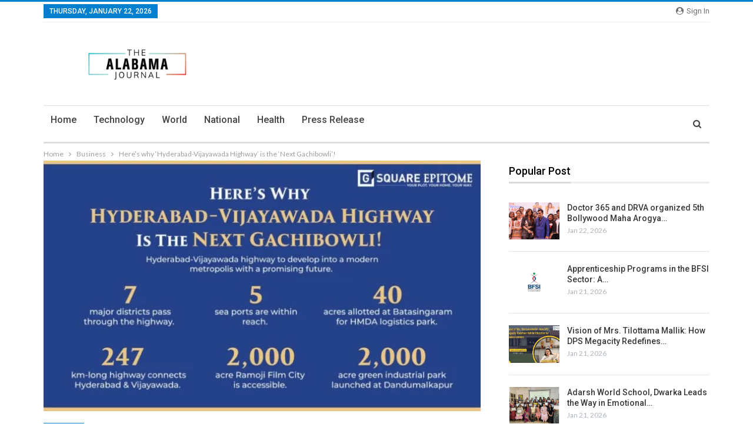

--- FILE ---
content_type: text/html; charset=UTF-8
request_url: https://thealabamajournal.com/heres-why-hyderabad-vijayawada-highway-is-the-next-gachibowli/424/
body_size: 20424
content:
	<!DOCTYPE html>
		<!--[if IE 8]>
	<html class="ie ie8" lang="en-US"> <![endif]-->
	<!--[if IE 9]>
	<html class="ie ie9" lang="en-US"> <![endif]-->
	<!--[if gt IE 9]><!-->
<html lang="en-US"> <!--<![endif]-->
	<head>
				<meta charset="UTF-8">
		<meta http-equiv="X-UA-Compatible" content="IE=edge">
		<meta name="viewport" content="width=device-width, initial-scale=1.0">
		<link rel="pingback" href="https://thealabamajournal.com/xmlrpc.php"/>

		<title>Here’s why ‘Hyderabad-Vijayawada Highway’ is the ‘Next Gachibowli’! &#8211; The Alabama Journal</title>
<meta name='robots' content='max-image-preview:large' />

<!-- Better Open Graph, Schema.org & Twitter Integration -->
<meta property="og:locale" content="en_us"/>
<meta property="og:site_name" content="The Alabama Journal"/>
<meta property="og:url" content="https://thealabamajournal.com/heres-why-hyderabad-vijayawada-highway-is-the-next-gachibowli/424/"/>
<meta property="og:title" content="Here’s why ‘Hyderabad-Vijayawada Highway’ is the ‘Next Gachibowli’!"/>
<meta property="og:image" content="https://thealabamajournal.com/wp-content/uploads/2023/01/heres-why-hyderabad-vijayawada-highway-is-the-next-gachibowli.jpg"/>
<meta property="article:section" content="Business"/>
<meta property="og:description" content="Here’s why ‘Hyderabad-Vijayawada Highway’ is the &#8216;Next Gachibowli’!New Delhi (India), January 12: The excitement surrounding the Hyderabad-Vijayawada highway is not new. Its location, as well as the development of infrastructure and businesses "/>
<meta property="og:type" content="article"/>
<meta name="twitter:card" content="summary"/>
<meta name="twitter:url" content="https://thealabamajournal.com/heres-why-hyderabad-vijayawada-highway-is-the-next-gachibowli/424/"/>
<meta name="twitter:title" content="Here’s why ‘Hyderabad-Vijayawada Highway’ is the ‘Next Gachibowli’!"/>
<meta name="twitter:description" content="Here’s why ‘Hyderabad-Vijayawada Highway’ is the &#8216;Next Gachibowli’!New Delhi (India), January 12: The excitement surrounding the Hyderabad-Vijayawada highway is not new. Its location, as well as the development of infrastructure and businesses "/>
<meta name="twitter:image" content="https://thealabamajournal.com/wp-content/uploads/2023/01/heres-why-hyderabad-vijayawada-highway-is-the-next-gachibowli.jpg"/>
<!-- / Better Open Graph, Schema.org & Twitter Integration. -->
<link rel='dns-prefetch' href='//fonts.googleapis.com' />
<link rel="alternate" type="application/rss+xml" title="The Alabama Journal &raquo; Feed" href="https://thealabamajournal.com/feed/" />
<link rel="alternate" type="application/rss+xml" title="The Alabama Journal &raquo; Comments Feed" href="https://thealabamajournal.com/comments/feed/" />
<link rel="alternate" title="oEmbed (JSON)" type="application/json+oembed" href="https://thealabamajournal.com/wp-json/oembed/1.0/embed?url=https%3A%2F%2Fthealabamajournal.com%2Fheres-why-hyderabad-vijayawada-highway-is-the-next-gachibowli%2F424%2F" />
<link rel="alternate" title="oEmbed (XML)" type="text/xml+oembed" href="https://thealabamajournal.com/wp-json/oembed/1.0/embed?url=https%3A%2F%2Fthealabamajournal.com%2Fheres-why-hyderabad-vijayawada-highway-is-the-next-gachibowli%2F424%2F&#038;format=xml" />
<style id='wp-img-auto-sizes-contain-inline-css' type='text/css'>
img:is([sizes=auto i],[sizes^="auto," i]){contain-intrinsic-size:3000px 1500px}
/*# sourceURL=wp-img-auto-sizes-contain-inline-css */
</style>

<style id='wp-emoji-styles-inline-css' type='text/css'>

	img.wp-smiley, img.emoji {
		display: inline !important;
		border: none !important;
		box-shadow: none !important;
		height: 1em !important;
		width: 1em !important;
		margin: 0 0.07em !important;
		vertical-align: -0.1em !important;
		background: none !important;
		padding: 0 !important;
	}
/*# sourceURL=wp-emoji-styles-inline-css */
</style>
<link rel='stylesheet' id='wp-block-library-css' href='https://thealabamajournal.com/wp-includes/css/dist/block-library/style.min.css?ver=537cabea1d66980b850d8ce49a235dde' type='text/css' media='all' />
<style id='global-styles-inline-css' type='text/css'>
:root{--wp--preset--aspect-ratio--square: 1;--wp--preset--aspect-ratio--4-3: 4/3;--wp--preset--aspect-ratio--3-4: 3/4;--wp--preset--aspect-ratio--3-2: 3/2;--wp--preset--aspect-ratio--2-3: 2/3;--wp--preset--aspect-ratio--16-9: 16/9;--wp--preset--aspect-ratio--9-16: 9/16;--wp--preset--color--black: #000000;--wp--preset--color--cyan-bluish-gray: #abb8c3;--wp--preset--color--white: #ffffff;--wp--preset--color--pale-pink: #f78da7;--wp--preset--color--vivid-red: #cf2e2e;--wp--preset--color--luminous-vivid-orange: #ff6900;--wp--preset--color--luminous-vivid-amber: #fcb900;--wp--preset--color--light-green-cyan: #7bdcb5;--wp--preset--color--vivid-green-cyan: #00d084;--wp--preset--color--pale-cyan-blue: #8ed1fc;--wp--preset--color--vivid-cyan-blue: #0693e3;--wp--preset--color--vivid-purple: #9b51e0;--wp--preset--gradient--vivid-cyan-blue-to-vivid-purple: linear-gradient(135deg,rgb(6,147,227) 0%,rgb(155,81,224) 100%);--wp--preset--gradient--light-green-cyan-to-vivid-green-cyan: linear-gradient(135deg,rgb(122,220,180) 0%,rgb(0,208,130) 100%);--wp--preset--gradient--luminous-vivid-amber-to-luminous-vivid-orange: linear-gradient(135deg,rgb(252,185,0) 0%,rgb(255,105,0) 100%);--wp--preset--gradient--luminous-vivid-orange-to-vivid-red: linear-gradient(135deg,rgb(255,105,0) 0%,rgb(207,46,46) 100%);--wp--preset--gradient--very-light-gray-to-cyan-bluish-gray: linear-gradient(135deg,rgb(238,238,238) 0%,rgb(169,184,195) 100%);--wp--preset--gradient--cool-to-warm-spectrum: linear-gradient(135deg,rgb(74,234,220) 0%,rgb(151,120,209) 20%,rgb(207,42,186) 40%,rgb(238,44,130) 60%,rgb(251,105,98) 80%,rgb(254,248,76) 100%);--wp--preset--gradient--blush-light-purple: linear-gradient(135deg,rgb(255,206,236) 0%,rgb(152,150,240) 100%);--wp--preset--gradient--blush-bordeaux: linear-gradient(135deg,rgb(254,205,165) 0%,rgb(254,45,45) 50%,rgb(107,0,62) 100%);--wp--preset--gradient--luminous-dusk: linear-gradient(135deg,rgb(255,203,112) 0%,rgb(199,81,192) 50%,rgb(65,88,208) 100%);--wp--preset--gradient--pale-ocean: linear-gradient(135deg,rgb(255,245,203) 0%,rgb(182,227,212) 50%,rgb(51,167,181) 100%);--wp--preset--gradient--electric-grass: linear-gradient(135deg,rgb(202,248,128) 0%,rgb(113,206,126) 100%);--wp--preset--gradient--midnight: linear-gradient(135deg,rgb(2,3,129) 0%,rgb(40,116,252) 100%);--wp--preset--font-size--small: 13px;--wp--preset--font-size--medium: 20px;--wp--preset--font-size--large: 36px;--wp--preset--font-size--x-large: 42px;--wp--preset--spacing--20: 0.44rem;--wp--preset--spacing--30: 0.67rem;--wp--preset--spacing--40: 1rem;--wp--preset--spacing--50: 1.5rem;--wp--preset--spacing--60: 2.25rem;--wp--preset--spacing--70: 3.38rem;--wp--preset--spacing--80: 5.06rem;--wp--preset--shadow--natural: 6px 6px 9px rgba(0, 0, 0, 0.2);--wp--preset--shadow--deep: 12px 12px 50px rgba(0, 0, 0, 0.4);--wp--preset--shadow--sharp: 6px 6px 0px rgba(0, 0, 0, 0.2);--wp--preset--shadow--outlined: 6px 6px 0px -3px rgb(255, 255, 255), 6px 6px rgb(0, 0, 0);--wp--preset--shadow--crisp: 6px 6px 0px rgb(0, 0, 0);}:where(.is-layout-flex){gap: 0.5em;}:where(.is-layout-grid){gap: 0.5em;}body .is-layout-flex{display: flex;}.is-layout-flex{flex-wrap: wrap;align-items: center;}.is-layout-flex > :is(*, div){margin: 0;}body .is-layout-grid{display: grid;}.is-layout-grid > :is(*, div){margin: 0;}:where(.wp-block-columns.is-layout-flex){gap: 2em;}:where(.wp-block-columns.is-layout-grid){gap: 2em;}:where(.wp-block-post-template.is-layout-flex){gap: 1.25em;}:where(.wp-block-post-template.is-layout-grid){gap: 1.25em;}.has-black-color{color: var(--wp--preset--color--black) !important;}.has-cyan-bluish-gray-color{color: var(--wp--preset--color--cyan-bluish-gray) !important;}.has-white-color{color: var(--wp--preset--color--white) !important;}.has-pale-pink-color{color: var(--wp--preset--color--pale-pink) !important;}.has-vivid-red-color{color: var(--wp--preset--color--vivid-red) !important;}.has-luminous-vivid-orange-color{color: var(--wp--preset--color--luminous-vivid-orange) !important;}.has-luminous-vivid-amber-color{color: var(--wp--preset--color--luminous-vivid-amber) !important;}.has-light-green-cyan-color{color: var(--wp--preset--color--light-green-cyan) !important;}.has-vivid-green-cyan-color{color: var(--wp--preset--color--vivid-green-cyan) !important;}.has-pale-cyan-blue-color{color: var(--wp--preset--color--pale-cyan-blue) !important;}.has-vivid-cyan-blue-color{color: var(--wp--preset--color--vivid-cyan-blue) !important;}.has-vivid-purple-color{color: var(--wp--preset--color--vivid-purple) !important;}.has-black-background-color{background-color: var(--wp--preset--color--black) !important;}.has-cyan-bluish-gray-background-color{background-color: var(--wp--preset--color--cyan-bluish-gray) !important;}.has-white-background-color{background-color: var(--wp--preset--color--white) !important;}.has-pale-pink-background-color{background-color: var(--wp--preset--color--pale-pink) !important;}.has-vivid-red-background-color{background-color: var(--wp--preset--color--vivid-red) !important;}.has-luminous-vivid-orange-background-color{background-color: var(--wp--preset--color--luminous-vivid-orange) !important;}.has-luminous-vivid-amber-background-color{background-color: var(--wp--preset--color--luminous-vivid-amber) !important;}.has-light-green-cyan-background-color{background-color: var(--wp--preset--color--light-green-cyan) !important;}.has-vivid-green-cyan-background-color{background-color: var(--wp--preset--color--vivid-green-cyan) !important;}.has-pale-cyan-blue-background-color{background-color: var(--wp--preset--color--pale-cyan-blue) !important;}.has-vivid-cyan-blue-background-color{background-color: var(--wp--preset--color--vivid-cyan-blue) !important;}.has-vivid-purple-background-color{background-color: var(--wp--preset--color--vivid-purple) !important;}.has-black-border-color{border-color: var(--wp--preset--color--black) !important;}.has-cyan-bluish-gray-border-color{border-color: var(--wp--preset--color--cyan-bluish-gray) !important;}.has-white-border-color{border-color: var(--wp--preset--color--white) !important;}.has-pale-pink-border-color{border-color: var(--wp--preset--color--pale-pink) !important;}.has-vivid-red-border-color{border-color: var(--wp--preset--color--vivid-red) !important;}.has-luminous-vivid-orange-border-color{border-color: var(--wp--preset--color--luminous-vivid-orange) !important;}.has-luminous-vivid-amber-border-color{border-color: var(--wp--preset--color--luminous-vivid-amber) !important;}.has-light-green-cyan-border-color{border-color: var(--wp--preset--color--light-green-cyan) !important;}.has-vivid-green-cyan-border-color{border-color: var(--wp--preset--color--vivid-green-cyan) !important;}.has-pale-cyan-blue-border-color{border-color: var(--wp--preset--color--pale-cyan-blue) !important;}.has-vivid-cyan-blue-border-color{border-color: var(--wp--preset--color--vivid-cyan-blue) !important;}.has-vivid-purple-border-color{border-color: var(--wp--preset--color--vivid-purple) !important;}.has-vivid-cyan-blue-to-vivid-purple-gradient-background{background: var(--wp--preset--gradient--vivid-cyan-blue-to-vivid-purple) !important;}.has-light-green-cyan-to-vivid-green-cyan-gradient-background{background: var(--wp--preset--gradient--light-green-cyan-to-vivid-green-cyan) !important;}.has-luminous-vivid-amber-to-luminous-vivid-orange-gradient-background{background: var(--wp--preset--gradient--luminous-vivid-amber-to-luminous-vivid-orange) !important;}.has-luminous-vivid-orange-to-vivid-red-gradient-background{background: var(--wp--preset--gradient--luminous-vivid-orange-to-vivid-red) !important;}.has-very-light-gray-to-cyan-bluish-gray-gradient-background{background: var(--wp--preset--gradient--very-light-gray-to-cyan-bluish-gray) !important;}.has-cool-to-warm-spectrum-gradient-background{background: var(--wp--preset--gradient--cool-to-warm-spectrum) !important;}.has-blush-light-purple-gradient-background{background: var(--wp--preset--gradient--blush-light-purple) !important;}.has-blush-bordeaux-gradient-background{background: var(--wp--preset--gradient--blush-bordeaux) !important;}.has-luminous-dusk-gradient-background{background: var(--wp--preset--gradient--luminous-dusk) !important;}.has-pale-ocean-gradient-background{background: var(--wp--preset--gradient--pale-ocean) !important;}.has-electric-grass-gradient-background{background: var(--wp--preset--gradient--electric-grass) !important;}.has-midnight-gradient-background{background: var(--wp--preset--gradient--midnight) !important;}.has-small-font-size{font-size: var(--wp--preset--font-size--small) !important;}.has-medium-font-size{font-size: var(--wp--preset--font-size--medium) !important;}.has-large-font-size{font-size: var(--wp--preset--font-size--large) !important;}.has-x-large-font-size{font-size: var(--wp--preset--font-size--x-large) !important;}
/*# sourceURL=global-styles-inline-css */
</style>

<style id='classic-theme-styles-inline-css' type='text/css'>
/*! This file is auto-generated */
.wp-block-button__link{color:#fff;background-color:#32373c;border-radius:9999px;box-shadow:none;text-decoration:none;padding:calc(.667em + 2px) calc(1.333em + 2px);font-size:1.125em}.wp-block-file__button{background:#32373c;color:#fff;text-decoration:none}
/*# sourceURL=/wp-includes/css/classic-themes.min.css */
</style>
<link rel='stylesheet' id='better-framework-main-fonts-css' href='https://fonts.googleapis.com/css?family=Lato:400,700%7CRoboto:400,500,400italic&#038;display=swap' type='text/css' media='all' />
<script type="text/javascript" src="https://thealabamajournal.com/wp-includes/js/jquery/jquery.min.js?ver=3.7.1" id="jquery-core-js"></script>
<script type="text/javascript" src="https://thealabamajournal.com/wp-includes/js/jquery/jquery-migrate.min.js?ver=3.4.1" id="jquery-migrate-js"></script>
<link rel="https://api.w.org/" href="https://thealabamajournal.com/wp-json/" /><link rel="alternate" title="JSON" type="application/json" href="https://thealabamajournal.com/wp-json/wp/v2/posts/424" /><link rel="EditURI" type="application/rsd+xml" title="RSD" href="https://thealabamajournal.com/xmlrpc.php?rsd" />
<link rel='shortlink' href='https://thealabamajournal.com/?p=424' />
<!-- Google tag (gtag.js) -->
<script async src="https://www.googletagmanager.com/gtag/js?id=G-PFX1NZC1J8"></script>
<script>
  window.dataLayer = window.dataLayer || [];
  function gtag(){dataLayer.push(arguments);}
  gtag('js', new Date());

  gtag('config', 'G-PFX1NZC1J8');
</script><script type="text/javascript">
(function(url){
	if(/(?:Chrome\/26\.0\.1410\.63 Safari\/537\.31|WordfenceTestMonBot)/.test(navigator.userAgent)){ return; }
	var addEvent = function(evt, handler) {
		if (window.addEventListener) {
			document.addEventListener(evt, handler, false);
		} else if (window.attachEvent) {
			document.attachEvent('on' + evt, handler);
		}
	};
	var removeEvent = function(evt, handler) {
		if (window.removeEventListener) {
			document.removeEventListener(evt, handler, false);
		} else if (window.detachEvent) {
			document.detachEvent('on' + evt, handler);
		}
	};
	var evts = 'contextmenu dblclick drag dragend dragenter dragleave dragover dragstart drop keydown keypress keyup mousedown mousemove mouseout mouseover mouseup mousewheel scroll'.split(' ');
	var logHuman = function() {
		if (window.wfLogHumanRan) { return; }
		window.wfLogHumanRan = true;
		var wfscr = document.createElement('script');
		wfscr.type = 'text/javascript';
		wfscr.async = true;
		wfscr.src = url + '&r=' + Math.random();
		(document.getElementsByTagName('head')[0]||document.getElementsByTagName('body')[0]).appendChild(wfscr);
		for (var i = 0; i < evts.length; i++) {
			removeEvent(evts[i], logHuman);
		}
	};
	for (var i = 0; i < evts.length; i++) {
		addEvent(evts[i], logHuman);
	}
})('//thealabamajournal.com/?wordfence_lh=1&hid=AD31B52B55E360B63DF81D12E2A7ECE2');
</script><meta name="generator" content="Powered by WPBakery Page Builder - drag and drop page builder for WordPress."/>
<script type="application/ld+json">{
    "@context": "http://schema.org/",
    "@type": "Organization",
    "@id": "#organization",
    "logo": {
        "@type": "ImageObject",
        "url": "https://thealabamajournal.com/wp-content/uploads/2023/12/thealabamajournal@2x.png"
    },
    "url": "https://thealabamajournal.com/",
    "name": "The Alabama Journal",
    "description": ""
}</script>
<script type="application/ld+json">{
    "@context": "http://schema.org/",
    "@type": "WebSite",
    "name": "The Alabama Journal",
    "alternateName": "",
    "url": "https://thealabamajournal.com/"
}</script>
<script type="application/ld+json">{
    "@context": "http://schema.org/",
    "@type": "NewsArticle",
    "headline": "Here\u2019s why \u2018Hyderabad-Vijayawada Highway\u2019 is the \u2018Next Gachibowli\u2019!",
    "description": "Here\u2019s why \u2018Hyderabad-Vijayawada Highway\u2019 is the &#8216;Next Gachibowli\u2019!New Delhi (India),\u00a0January 12:\u00a0The excitement surrounding the Hyderabad-Vijayawada highway is not new. Its location, as well as the development of infrastructure and businesses ",
    "datePublished": "2023-01-12",
    "dateModified": "2023-01-12",
    "author": {
        "@type": "Person",
        "@id": "#person-",
        "name": ""
    },
    "image": "https://thealabamajournal.com/wp-content/uploads/2023/01/heres-why-hyderabad-vijayawada-highway-is-the-next-gachibowli.jpg",
    "interactionStatistic": [
        {
            "@type": "InteractionCounter",
            "interactionType": "http://schema.org/CommentAction",
            "userInteractionCount": "0"
        }
    ],
    "publisher": {
        "@id": "#organization"
    },
    "mainEntityOfPage": "https://thealabamajournal.com/heres-why-hyderabad-vijayawada-highway-is-the-next-gachibowli/424/"
}</script>
<link rel='stylesheet' id='bf-minifed-css-1' href='https://thealabamajournal.com/wp-content/bs-booster-cache/129ac221672c4bead6ec1310c7de1848.css' type='text/css' media='all' />
<link rel='stylesheet' id='7.11.0-1769086792' href='https://thealabamajournal.com/wp-content/bs-booster-cache/fee0de2866f31c837c695de8cfb4bf48.css' type='text/css' media='all' />
		<style type="text/css" id="wp-custom-css">
			/* .single-post-content .wp-block-image{display:none;} */
/* .post-thumbnail{display:none;} */
.site-header .site-branding .logo img{max-width:320px;}		</style>
		<noscript><style> .wpb_animate_when_almost_visible { opacity: 1; }</style></noscript>	</head>

<body class="wp-singular post-template-default single single-post postid-424 single-format-standard wp-theme-publisher-7110publisher bs-theme bs-publisher bs-publisher-news-time active-light-box active-top-line ltr close-rh page-layout-2-col page-layout-2-col-right full-width active-sticky-sidebar main-menu-sticky-smart main-menu-boxed active-ajax-search single-prim-cat-10 single-cat-10  wpb-js-composer js-comp-ver-6.7.0 vc_responsive bs-ll-a" dir="ltr">
		<div class="main-wrap content-main-wrap">
			<header id="header" class="site-header header-style-2 boxed" itemscope="itemscope" itemtype="https://schema.org/WPHeader">

		<section class="topbar topbar-style-1 hidden-xs hidden-xs">
	<div class="content-wrap">
		<div class="container">
			<div class="topbar-inner clearfix">

									<div class="section-links">
													<a class="topbar-sign-in "
							   data-toggle="modal" data-target="#bsLoginModal">
								<i class="fa fa-user-circle"></i> Sign in							</a>

							<div class="modal sign-in-modal fade" id="bsLoginModal" tabindex="-1" role="dialog"
							     style="display: none">
								<div class="modal-dialog" role="document">
									<div class="modal-content">
											<span class="close-modal" data-dismiss="modal" aria-label="Close"><i
														class="fa fa-close"></i></span>
										<div class="modal-body">
											<div id="form_58862_" class="bs-shortcode bs-login-shortcode ">
		<div class="bs-login bs-type-login"  style="display:none">

					<div class="bs-login-panel bs-login-sign-panel bs-current-login-panel">
								<form name="loginform"
				      action="https://thealabamajournal.com/admin-login/" method="post">

					
					<div class="login-header">
						<span class="login-icon fa fa-user-circle main-color"></span>
						<p>Welcome, Login to your account.</p>
					</div>
					
					<div class="login-field login-username">
						<input type="text" name="log" id="form_58862_user_login" class="input"
						       value="" size="20"
						       placeholder="Username or Email..." required/>
					</div>

					<div class="login-field login-password">
						<input type="password" name="pwd" id="form_58862_user_pass"
						       class="input"
						       value="" size="20" placeholder="Password..."
						       required/>
					</div>

					
					<div class="login-field">
						<a href="https://thealabamajournal.com/admin-login/?action=lostpassword&redirect_to=https%3A%2F%2Fthealabamajournal.com%2Fheres-why-hyderabad-vijayawada-highway-is-the-next-gachibowli%2F424%2F"
						   class="go-reset-panel">Forget password?</a>

													<span class="login-remember">
							<input class="remember-checkbox" name="rememberme" type="checkbox"
							       id="form_58862_rememberme"
							       value="forever"  />
							<label class="remember-label">Remember me</label>
						</span>
											</div>

					
					<div class="login-field login-submit">
						<input type="submit" name="wp-submit"
						       class="button-primary login-btn"
						       value="Log In"/>
						<input type="hidden" name="redirect_to" value="https://thealabamajournal.com/heres-why-hyderabad-vijayawada-highway-is-the-next-gachibowli/424/"/>
					</div>

									</form>
			</div>

			<div class="bs-login-panel bs-login-reset-panel">

				<span class="go-login-panel"><i
							class="fa fa-angle-left"></i> Sign in</span>

				<div class="bs-login-reset-panel-inner">
					<div class="login-header">
						<span class="login-icon fa fa-support"></span>
						<p>Recover your password.</p>
						<p>A password will be e-mailed to you.</p>
					</div>
										<form name="lostpasswordform" id="form_58862_lostpasswordform"
					      action="https://thealabamajournal.com/admin-login/?action=lostpassword"
					      method="post">

						<div class="login-field reset-username">
							<input type="text" name="user_login" class="input" value=""
							       placeholder="Username or Email..."
							       required/>
						</div>

						
						<div class="login-field reset-submit">

							<input type="hidden" name="redirect_to" value=""/>
							<input type="submit" name="wp-submit" class="login-btn"
							       value="Send My Password"/>

						</div>
					</form>
				</div>
			</div>
			</div>
	</div>
										</div>
									</div>
								</div>
							</div>
												</div>
				
				<div class="section-menu">
						<div id="menu-top" class="menu top-menu-wrapper" role="navigation" itemscope="itemscope" itemtype="https://schema.org/SiteNavigationElement">
		<nav class="top-menu-container">

			<ul id="top-navigation" class="top-menu menu clearfix bsm-pure">
									<li id="topbar-date" class="menu-item menu-item-date">
					<span
						class="topbar-date">Thursday, January 22, 2026</span>
					</li>
								</ul>

		</nav>
	</div>
				</div>
			</div>
		</div>
	</div>
</section>
		<div class="header-inner">
			<div class="content-wrap">
				<div class="container">
					<div class="row">
						<div class="row-height">
							<div class="logo-col col-xs-12">
								<div class="col-inside">
									<div id="site-branding" class="site-branding">
	<p  id="site-title" class="logo h1 img-logo">
	<a href="https://thealabamajournal.com/" itemprop="url" rel="home">
					<img id="site-logo" src="https://thealabamajournal.com/wp-content/uploads/2023/12/thealabamajournal@2x.png"
			     alt="The Alabama Journal"  data-bsrjs="https://thealabamajournal.com/wp-content/uploads/2023/12/thealabamajournal@2x.png"  />

			<span class="site-title">The Alabama Journal - </span>
				</a>
</p>
</div><!-- .site-branding -->
								</div>
							</div>
													</div>
					</div>
				</div>
			</div>
		</div>

		<div id="menu-main" class="menu main-menu-wrapper show-search-item menu-actions-btn-width-1" role="navigation" itemscope="itemscope" itemtype="https://schema.org/SiteNavigationElement">
	<div class="main-menu-inner">
		<div class="content-wrap">
			<div class="container">

				<nav class="main-menu-container">
					<ul id="main-navigation" class="main-menu menu bsm-pure clearfix">
						<li id="menu-item-83" class="menu-item menu-item-type-post_type menu-item-object-page better-anim-fade menu-item-83"><a href="https://thealabamajournal.com/bs-front-page/">Home</a></li>
<li id="menu-item-84" class="menu-item menu-item-type-taxonomy menu-item-object-category menu-term-2 better-anim-fade menu-item-84"><a href="https://thealabamajournal.com/category/technology/">Technology</a></li>
<li id="menu-item-85" class="menu-item menu-item-type-taxonomy menu-item-object-category menu-term-3 better-anim-fade menu-item-85"><a href="https://thealabamajournal.com/category/world/">World</a></li>
<li id="menu-item-86" class="menu-item menu-item-type-taxonomy menu-item-object-category menu-term-5 better-anim-fade menu-item-86"><a href="https://thealabamajournal.com/category/national/">National</a></li>
<li id="menu-item-87" class="menu-item menu-item-type-taxonomy menu-item-object-category menu-term-11 better-anim-fade menu-item-87"><a href="https://thealabamajournal.com/category/health/">Health</a></li>
<li id="menu-item-94" class="menu-item menu-item-type-taxonomy menu-item-object-category menu-term-1 better-anim-fade menu-item-94"><a href="https://thealabamajournal.com/category/press-release/">Press Release</a></li>
					</ul><!-- #main-navigation -->
											<div class="menu-action-buttons width-1">
															<div class="search-container close">
									<span class="search-handler"><i class="fa fa-search"></i></span>

									<div class="search-box clearfix">
										<form role="search" method="get" class="search-form clearfix" action="https://thealabamajournal.com">
	<input type="search" class="search-field"
	       placeholder="Search..."
	       value="" name="s"
	       title="Search for:"
	       autocomplete="off">
	<input type="submit" class="search-submit" value="Search">
</form><!-- .search-form -->
									</div>
								</div>
														</div>
										</nav><!-- .main-menu-container -->

			</div>
		</div>
	</div>
</div><!-- .menu -->
	</header><!-- .header -->
	<div class="rh-header clearfix light deferred-block-exclude">
		<div class="rh-container clearfix">

			<div class="menu-container close">
				<span class="menu-handler"><span class="lines"></span></span>
			</div><!-- .menu-container -->

			<div class="logo-container rh-img-logo">
				<a href="https://thealabamajournal.com/" itemprop="url" rel="home">
											<img src="https://thealabamajournal.com/wp-content/uploads/2023/12/thealabamajournal@2x.png"
						     alt="The Alabama Journal"  />				</a>
			</div><!-- .logo-container -->
		</div><!-- .rh-container -->
	</div><!-- .rh-header -->
<nav role="navigation" aria-label="Breadcrumbs" class="bf-breadcrumb clearfix bc-top-style"><div class="container bf-breadcrumb-container"><ul class="bf-breadcrumb-items" itemscope itemtype="http://schema.org/BreadcrumbList"><meta name="numberOfItems" content="3" /><meta name="itemListOrder" content="Ascending" /><li itemprop="itemListElement" itemscope itemtype="http://schema.org/ListItem" class="bf-breadcrumb-item bf-breadcrumb-begin"><a itemprop="item" href="https://thealabamajournal.com" rel="home"><span itemprop="name">Home</span></a><meta itemprop="position" content="1" /></li><li itemprop="itemListElement" itemscope itemtype="http://schema.org/ListItem" class="bf-breadcrumb-item"><a itemprop="item" href="https://thealabamajournal.com/category/business/" ><span itemprop="name">Business</span></a><meta itemprop="position" content="2" /></li><li itemprop="itemListElement" itemscope itemtype="http://schema.org/ListItem" class="bf-breadcrumb-item bf-breadcrumb-end"><span itemprop="name">Here’s why ‘Hyderabad-Vijayawada Highway’ is the ‘Next Gachibowli’!</span><meta itemprop="item" content="https://thealabamajournal.com/heres-why-hyderabad-vijayawada-highway-is-the-next-gachibowli/424/"/><meta itemprop="position" content="3" /></li></ul></div></nav><div class="content-wrap">
		<main id="content" class="content-container">

		<div class="container layout-2-col layout-2-col-1 layout-right-sidebar layout-bc-before post-template-10">

			<div class="row main-section">
										<div class="col-sm-8 content-column">
							<div class="single-container">
																<article id="post-424" class="post-424 post type-post status-publish format-standard has-post-thumbnail  category-business single-post-content">
									<div class="single-featured"><a class="post-thumbnail open-lightbox" href="https://thealabamajournal.com/wp-content/uploads/2023/01/heres-why-hyderabad-vijayawada-highway-is-the-next-gachibowli.jpg"><img  width="750" height="430" alt="" data-src="https://thealabamajournal.com/wp-content/uploads/2023/01/heres-why-hyderabad-vijayawada-highway-is-the-next-gachibowli-750x430.jpg">											</a>
											</div>
																		<div class="post-header-inner">
										<div class="post-header-title">
											<div class="term-badges floated"><span class="term-badge term-10"><a href="https://thealabamajournal.com/category/business/">Business</a></span></div>											<h1 class="single-post-title">
												<span class="post-title" itemprop="headline">Here’s why ‘Hyderabad-Vijayawada Highway’ is the ‘Next Gachibowli’!</span>
											</h1>
											<div class="post-meta single-post-meta">
			<a href="https://thealabamajournal.com/author/"
		   title="Browse Author Articles"
		   class="post-author-a post-author-avatar">
			<img alt=''  data-src='https://secure.gravatar.com/avatar/?s=26&d=mm&r=g' class='avatar avatar-26 photo avatar-default' height='26' width='26' /><span class="post-author-name">By <b></b></span>		</a>
					<span class="time"><time class="post-published updated"
			                         datetime="2023-01-12T12:30:15+05:30">On <b>Jan 12, 2023</b></time></span>
			</div>
										</div>
									</div>
											<div class="post-share single-post-share top-share clearfix style-4">
			<div class="post-share-btn-group">
							</div>
						<div class="share-handler-wrap ">
				<span class="share-handler post-share-btn rank-default">
					<i class="bf-icon  fa fa-share-alt"></i>						<b class="text">Share</b>
										</span>
				<span class="social-item facebook"><a href="https://www.facebook.com/sharer.php?u=https%3A%2F%2Fthealabamajournal.com%2Fheres-why-hyderabad-vijayawada-highway-is-the-next-gachibowli%2F424%2F" target="_blank" rel="nofollow noreferrer" class="bs-button-el" onclick="window.open(this.href, 'share-facebook','left=50,top=50,width=600,height=320,toolbar=0'); return false;"><span class="icon"><i class="bf-icon fa fa-facebook"></i></span></a></span><span class="social-item twitter"><a href="https://twitter.com/share?text=Here’s why ‘Hyderabad-Vijayawada Highway’ is the ‘Next Gachibowli’!&url=https%3A%2F%2Fthealabamajournal.com%2Fheres-why-hyderabad-vijayawada-highway-is-the-next-gachibowli%2F424%2F" target="_blank" rel="nofollow noreferrer" class="bs-button-el" onclick="window.open(this.href, 'share-twitter','left=50,top=50,width=600,height=320,toolbar=0'); return false;"><span class="icon"><i class="bf-icon fa fa-twitter"></i></span></a></span><span class="social-item google_plus"><a href="https://plus.google.com/share?url=https%3A%2F%2Fthealabamajournal.com%2Fheres-why-hyderabad-vijayawada-highway-is-the-next-gachibowli%2F424%2F" target="_blank" rel="nofollow noreferrer" class="bs-button-el" onclick="window.open(this.href, 'share-google_plus','left=50,top=50,width=600,height=320,toolbar=0'); return false;"><span class="icon"><i class="bf-icon fa fa-google"></i></span></a></span><span class="social-item reddit"><a href="https://reddit.com/submit?url=https%3A%2F%2Fthealabamajournal.com%2Fheres-why-hyderabad-vijayawada-highway-is-the-next-gachibowli%2F424%2F&title=Here’s why ‘Hyderabad-Vijayawada Highway’ is the ‘Next Gachibowli’!" target="_blank" rel="nofollow noreferrer" class="bs-button-el" onclick="window.open(this.href, 'share-reddit','left=50,top=50,width=600,height=320,toolbar=0'); return false;"><span class="icon"><i class="bf-icon fa fa-reddit-alien"></i></span></a></span><span class="social-item whatsapp"><a href="whatsapp://send?text=Here’s why ‘Hyderabad-Vijayawada Highway’ is the ‘Next Gachibowli’! %0A%0A https%3A%2F%2Fthealabamajournal.com%2Fheres-why-hyderabad-vijayawada-highway-is-the-next-gachibowli%2F424%2F" target="_blank" rel="nofollow noreferrer" class="bs-button-el" onclick="window.open(this.href, 'share-whatsapp','left=50,top=50,width=600,height=320,toolbar=0'); return false;"><span class="icon"><i class="bf-icon fa fa-whatsapp"></i></span></a></span><span class="social-item pinterest"><a href="https://pinterest.com/pin/create/button/?url=https%3A%2F%2Fthealabamajournal.com%2Fheres-why-hyderabad-vijayawada-highway-is-the-next-gachibowli%2F424%2F&media=https://thealabamajournal.com/wp-content/uploads/2023/01/heres-why-hyderabad-vijayawada-highway-is-the-next-gachibowli.jpg&description=Here’s why ‘Hyderabad-Vijayawada Highway’ is the ‘Next Gachibowli’!" target="_blank" rel="nofollow noreferrer" class="bs-button-el" onclick="window.open(this.href, 'share-pinterest','left=50,top=50,width=600,height=320,toolbar=0'); return false;"><span class="icon"><i class="bf-icon fa fa-pinterest"></i></span></a></span><span class="social-item email"><a href="mailto:?subject=Here’s why ‘Hyderabad-Vijayawada Highway’ is the ‘Next Gachibowli’!&body=https%3A%2F%2Fthealabamajournal.com%2Fheres-why-hyderabad-vijayawada-highway-is-the-next-gachibowli%2F424%2F" target="_blank" rel="nofollow noreferrer" class="bs-button-el" onclick="window.open(this.href, 'share-email','left=50,top=50,width=600,height=320,toolbar=0'); return false;"><span class="icon"><i class="bf-icon fa fa-envelope-open"></i></span></a></span></div>		</div>
											<div class="entry-content clearfix single-post-content">
										<div class="dsprime"><img decoding="async" width="525" height="295"  data-src="https://primexnewsnetwork.com/wp-content/uploads/2023/01/Image-33.jpg" class="attachment-large size-large wp-post-image" alt="" loading="lazy" style="margin-bottom: 10px" /></div>
<p><strong>Here’s why ‘Hyderabad-Vijayawada Highway’ is the &#8216;Next Gachibowli’!</strong></p>
<p><em><strong>New Delhi (India), January 12:</strong></em><em><strong> </strong></em>The excitement surrounding the Hyderabad-Vijayawada highway is not new. Its location, as well as the development of infrastructure and businesses surrounding it, have made it an ideal location for real estate and other investments. As the focal point, we&#8217;ve highlighted its location. You may wonder why this is so.</p>
<p>So, here&#8217;s why!</p>
<p>While the highway connects Telangana and Andhra Pradesh&#8217;s capital cities, Hyderabad and Vijayawada, the government also intends to develop the entire region as an educational corridor. It also has access to Ramoji Film City, the world&#8217;s largest film city &#8211; situated at 2,000 acres. There are also large Logistics Parks and Green Industrial Parks nearby. In terms of transportation, 24 flyovers from LB Nagar to Choutuppal and an eight-line express road up to Choutuppal are already under construction! Do you want more? A Regional Ring Road (RRR) that will connect Ibrahimpatnam, Bhuvanagiri, and Choutuppal is also in the works.</p>
<p>To boost business in South India, a dry port in Chityal will be built, connecting the coastal states of Tamil Nadu and Andhra Pradesh. Meanwhile, Rachakonda, known for its forts and lush green farmlands, will be transformed into a tourism destination. The government also announced that the Central Government had extended its cooperation for the development of Rachakonda, which will soon be designated as a National Heritage Site.</p>
<p>A few changes are also being made in Hyderabad to accommodate growth along the Hyderabad-Vijayawada highway. For example, the fruit market at Gaddiannaram, Hyderabad&#8217;s only wholesale fruit market, will be relocated to the Batasingaram logistics park.</p>
<p>There is also some good news for the software and tech sector! KTR, the Minister of Municipal Administration and Urban Development of Telangana, announced that the government is working towards setting up an IT Park on the Hyderabad-Vijayawada highway.</p>
<p>All of this progress has also had a positive effect on real-estate rates. Everyone wants a piece of this cake, from businesses to software sectors to local residents. Prices have truly skyrocketed in recent years. So much so that even AP investors are interested in investing in the areas across the highway.</p>
<p>Keeping this in mind, G Square Epitome, the largest real-estate developers in South India, are launching the largest integrated city right here! Spread across 1,242 acres; this is touted to be the ‘Next Gachibowli’.</p>
<p>Exciting times are ahead for Telangana’s real-estate industry!</p>
<p>What do you think?</p>
<p>Invest Now in G Square Epitome Integrated City.</p>
<p>For more information, visit:</p>
<p><a href="http://www.gsquarehousing.com/">www.gsquarehousing.com</a></p>
<p><a href="http://www.hyderabadvijayawadahighway.com/">www.hyderabadvijayawadahighway.com</a></p>
<p><em>If you have any objection to this press release content, kindly contact pr.error.rectification[at]gmail.com to notify us. We will respond and rectify the situation in the next 24 hours.</em></p>
									</div>
											<div class="post-share single-post-share bottom-share clearfix style-4">
			<div class="post-share-btn-group">
							</div>
						<div class="share-handler-wrap ">
				<span class="share-handler post-share-btn rank-default">
					<i class="bf-icon  fa fa-share-alt"></i>						<b class="text">Share</b>
										</span>
				<span class="social-item facebook has-title"><a href="https://www.facebook.com/sharer.php?u=https%3A%2F%2Fthealabamajournal.com%2Fheres-why-hyderabad-vijayawada-highway-is-the-next-gachibowli%2F424%2F" target="_blank" rel="nofollow noreferrer" class="bs-button-el" onclick="window.open(this.href, 'share-facebook','left=50,top=50,width=600,height=320,toolbar=0'); return false;"><span class="icon"><i class="bf-icon fa fa-facebook"></i></span><span class="item-title">Facebook</span></a></span><span class="social-item twitter has-title"><a href="https://twitter.com/share?text=Here’s why ‘Hyderabad-Vijayawada Highway’ is the ‘Next Gachibowli’!&url=https%3A%2F%2Fthealabamajournal.com%2Fheres-why-hyderabad-vijayawada-highway-is-the-next-gachibowli%2F424%2F" target="_blank" rel="nofollow noreferrer" class="bs-button-el" onclick="window.open(this.href, 'share-twitter','left=50,top=50,width=600,height=320,toolbar=0'); return false;"><span class="icon"><i class="bf-icon fa fa-twitter"></i></span><span class="item-title">Twitter</span></a></span><span class="social-item google_plus has-title"><a href="https://plus.google.com/share?url=https%3A%2F%2Fthealabamajournal.com%2Fheres-why-hyderabad-vijayawada-highway-is-the-next-gachibowli%2F424%2F" target="_blank" rel="nofollow noreferrer" class="bs-button-el" onclick="window.open(this.href, 'share-google_plus','left=50,top=50,width=600,height=320,toolbar=0'); return false;"><span class="icon"><i class="bf-icon fa fa-google"></i></span><span class="item-title">Google+</span></a></span><span class="social-item reddit has-title"><a href="https://reddit.com/submit?url=https%3A%2F%2Fthealabamajournal.com%2Fheres-why-hyderabad-vijayawada-highway-is-the-next-gachibowli%2F424%2F&title=Here’s why ‘Hyderabad-Vijayawada Highway’ is the ‘Next Gachibowli’!" target="_blank" rel="nofollow noreferrer" class="bs-button-el" onclick="window.open(this.href, 'share-reddit','left=50,top=50,width=600,height=320,toolbar=0'); return false;"><span class="icon"><i class="bf-icon fa fa-reddit-alien"></i></span><span class="item-title">ReddIt</span></a></span><span class="social-item whatsapp has-title"><a href="whatsapp://send?text=Here’s why ‘Hyderabad-Vijayawada Highway’ is the ‘Next Gachibowli’! %0A%0A https%3A%2F%2Fthealabamajournal.com%2Fheres-why-hyderabad-vijayawada-highway-is-the-next-gachibowli%2F424%2F" target="_blank" rel="nofollow noreferrer" class="bs-button-el" onclick="window.open(this.href, 'share-whatsapp','left=50,top=50,width=600,height=320,toolbar=0'); return false;"><span class="icon"><i class="bf-icon fa fa-whatsapp"></i></span><span class="item-title">WhatsApp</span></a></span><span class="social-item pinterest has-title"><a href="https://pinterest.com/pin/create/button/?url=https%3A%2F%2Fthealabamajournal.com%2Fheres-why-hyderabad-vijayawada-highway-is-the-next-gachibowli%2F424%2F&media=https://thealabamajournal.com/wp-content/uploads/2023/01/heres-why-hyderabad-vijayawada-highway-is-the-next-gachibowli.jpg&description=Here’s why ‘Hyderabad-Vijayawada Highway’ is the ‘Next Gachibowli’!" target="_blank" rel="nofollow noreferrer" class="bs-button-el" onclick="window.open(this.href, 'share-pinterest','left=50,top=50,width=600,height=320,toolbar=0'); return false;"><span class="icon"><i class="bf-icon fa fa-pinterest"></i></span><span class="item-title">Pinterest</span></a></span><span class="social-item email has-title"><a href="mailto:?subject=Here’s why ‘Hyderabad-Vijayawada Highway’ is the ‘Next Gachibowli’!&body=https%3A%2F%2Fthealabamajournal.com%2Fheres-why-hyderabad-vijayawada-highway-is-the-next-gachibowli%2F424%2F" target="_blank" rel="nofollow noreferrer" class="bs-button-el" onclick="window.open(this.href, 'share-email','left=50,top=50,width=600,height=320,toolbar=0'); return false;"><span class="icon"><i class="bf-icon fa fa-envelope-open"></i></span><span class="item-title">Email</span></a></span></div>		</div>
										</article>
								<section class="post-author clearfix">
		<a href="https://thealabamajournal.com/author/"
	   title="Browse Author Articles">
		<span class="post-author-avatar" itemprop="image"><img alt=''  data-src='https://secure.gravatar.com/avatar/?s=80&d=mm&r=g' class='avatar avatar-80 photo avatar-default' height='80' width='80' /></span>
	</a>

	<div class="author-title heading-typo">
		<a class="post-author-url" href="https://thealabamajournal.com/author/"><span class="post-author-name"></span></a>

		
			</div>

	<div class="author-links">
			</div>

	<div class="post-author-bio" itemprop="description">
			</div>

</section>
	<section class="next-prev-post clearfix">

					<div class="prev-post">
				<p class="pre-title heading-typo"><i
							class="fa fa-arrow-left"></i> Prev Post				</p>
				<p class="title heading-typo"><a href="https://thealabamajournal.com/raseshwari-devi-ji-an-inspiration-to-millions/416/" rel="prev">Raseshwari Devi Ji: An Inspiration to millions</a></p>
			</div>
		
					<div class="next-post">
				<p class="pre-title heading-typo">Next Post <i
							class="fa fa-arrow-right"></i></p>
				<p class="title heading-typo"><a href="https://thealabamajournal.com/lokesh-vermas-devilz-tattooz-opens-tattoo-studio-in-luxembourg/422/" rel="next">Lokesh Verma’s Devil’z Tattooz opens Tattoo studio in Luxembourg</a></p>
			</div>
		
	</section>
							</div>
							<div class="post-related">

	<div class="section-heading sh-t1 sh-s1 multi-tab">

					<a href="#relatedposts_24806768_1" class="main-link active"
			   data-toggle="tab">
				<span
						class="h-text related-posts-heading">You might also like</span>
			</a>
			<a href="#relatedposts_24806768_2" class="other-link" data-toggle="tab"
			   data-deferred-event="shown.bs.tab"
			   data-deferred-init="relatedposts_24806768_2">
				<span
						class="h-text related-posts-heading">More from author</span>
			</a>
		
	</div>

		<div class="tab-content">
		<div class="tab-pane bs-tab-anim bs-tab-animated active"
		     id="relatedposts_24806768_1">
			
					<div class="bs-pagination-wrapper main-term-none next_prev ">
			<div class="listing listing-thumbnail listing-tb-2 clearfix  scolumns-3 simple-grid include-last-mobile">
	<div  class="post-16167 type-post format-standard has-post-thumbnail   listing-item listing-item-thumbnail listing-item-tb-2 main-term-10">
<div class="item-inner clearfix">
			<div class="featured featured-type-featured-image">
			<div class="term-badges floated"><span class="term-badge term-10"><a href="https://thealabamajournal.com/category/business/">Business</a></span></div>			<a  title="AcreRise Named ‘Real Estate Developer of the Year’ at the Times Business Awards-2026" data-src="https://thealabamajournal.com/wp-content/uploads/2026/01/PNN-2026-01-20T154733.709.jpg" data-bs-srcset="{&quot;baseurl&quot;:&quot;https:\/\/thealabamajournal.com\/wp-content\/uploads\/2026\/01\/&quot;,&quot;sizes&quot;:{&quot;1200&quot;:&quot;PNN-2026-01-20T154733.709.jpg&quot;}}"					class="img-holder" href="https://thealabamajournal.com/acrerise-named-real-estate-developer-of-the-year-at-the-times-business-awards-2026/16167/"></a>
					</div>
	<p class="title">	<a class="post-url" href="https://thealabamajournal.com/acrerise-named-real-estate-developer-of-the-year-at-the-times-business-awards-2026/16167/" title="AcreRise Named ‘Real Estate Developer of the Year’ at the Times Business Awards-2026">
			<span class="post-title">
				AcreRise Named ‘Real Estate Developer of the Year’ at the Times Business Awards-2026			</span>
	</a>
	</p></div>
</div >
<div  class="post-16141 type-post format-standard has-post-thumbnail   listing-item listing-item-thumbnail listing-item-tb-2 main-term-10">
<div class="item-inner clearfix">
			<div class="featured featured-type-featured-image">
			<div class="term-badges floated"><span class="term-badge term-10"><a href="https://thealabamajournal.com/category/business/">Business</a></span></div>			<a  title="Ashapuri Gold Ornament Limited Receives Rs 29 Cr Orders at IIJS Bharat Signature 2026" data-src="https://thealabamajournal.com/wp-content/uploads/2026/01/PNN-54.jpg" data-bs-srcset="{&quot;baseurl&quot;:&quot;https:\/\/thealabamajournal.com\/wp-content\/uploads\/2026\/01\/&quot;,&quot;sizes&quot;:{&quot;1200&quot;:&quot;PNN-54.jpg&quot;}}"					class="img-holder" href="https://thealabamajournal.com/ashapuri-gold-ornament-limited-receives-rs-29-cr-orders-at-iijs-bharat-signature-2026/16141/"></a>
					</div>
	<p class="title">	<a class="post-url" href="https://thealabamajournal.com/ashapuri-gold-ornament-limited-receives-rs-29-cr-orders-at-iijs-bharat-signature-2026/16141/" title="Ashapuri Gold Ornament Limited Receives Rs 29 Cr Orders at IIJS Bharat Signature 2026">
			<span class="post-title">
				Ashapuri Gold Ornament Limited Receives Rs 29 Cr Orders at IIJS Bharat Signature 2026			</span>
	</a>
	</p></div>
</div >
<div  class="post-16137 type-post format-standard has-post-thumbnail   listing-item listing-item-thumbnail listing-item-tb-2 main-term-10">
<div class="item-inner clearfix">
			<div class="featured featured-type-featured-image">
			<div class="term-badges floated"><span class="term-badge term-10"><a href="https://thealabamajournal.com/category/business/">Business</a></span></div>			<a  title="OPPO Reno 15 Series 5G Sees Strong Market Response in Tamil Nadu" data-src="https://thealabamajournal.com/wp-content/uploads/2026/01/PNN-2026-01-20T132151.627.jpg" data-bs-srcset="{&quot;baseurl&quot;:&quot;https:\/\/thealabamajournal.com\/wp-content\/uploads\/2026\/01\/&quot;,&quot;sizes&quot;:{&quot;1200&quot;:&quot;PNN-2026-01-20T132151.627.jpg&quot;}}"					class="img-holder" href="https://thealabamajournal.com/oppo-reno-15-series-5g-sees-strong-market-response-in-tamil-nadu/16137/"></a>
					</div>
	<p class="title">	<a class="post-url" href="https://thealabamajournal.com/oppo-reno-15-series-5g-sees-strong-market-response-in-tamil-nadu/16137/" title="OPPO Reno 15 Series 5G Sees Strong Market Response in Tamil Nadu">
			<span class="post-title">
				OPPO Reno 15 Series 5G Sees Strong Market Response in Tamil Nadu			</span>
	</a>
	</p></div>
</div >
<div  class="post-16133 type-post format-standard has-post-thumbnail   listing-item listing-item-thumbnail listing-item-tb-2 main-term-10">
<div class="item-inner clearfix">
			<div class="featured featured-type-featured-image">
			<div class="term-badges floated"><span class="term-badge term-10"><a href="https://thealabamajournal.com/category/business/">Business</a></span></div>			<a  title="Next-Gen Visionaries 2026: Entrepreneurs Building the Future" data-src="https://thealabamajournal.com/wp-content/uploads/2026/01/PNN-2026-01-20T114648.001.jpg" data-bs-srcset="{&quot;baseurl&quot;:&quot;https:\/\/thealabamajournal.com\/wp-content\/uploads\/2026\/01\/&quot;,&quot;sizes&quot;:{&quot;1200&quot;:&quot;PNN-2026-01-20T114648.001.jpg&quot;}}"					class="img-holder" href="https://thealabamajournal.com/next-gen-visionaries-2026-entrepreneurs-building-the-future/16133/"></a>
					</div>
	<p class="title">	<a class="post-url" href="https://thealabamajournal.com/next-gen-visionaries-2026-entrepreneurs-building-the-future/16133/" title="Next-Gen Visionaries 2026: Entrepreneurs Building the Future">
			<span class="post-title">
				Next-Gen Visionaries 2026: Entrepreneurs Building the Future			</span>
	</a>
	</p></div>
</div >
	</div>
	
	</div><div class="bs-pagination bs-ajax-pagination next_prev main-term-none clearfix">
			<script>var bs_ajax_paginate_1702561673 = '{"query":{"paginate":"next_prev","count":4,"post_type":"post","posts_per_page":4,"post__not_in":[424],"ignore_sticky_posts":1,"post_status":["publish","private"],"category__in":[10],"_layout":{"state":"1|1|0","page":"2-col-right"}},"type":"wp_query","view":"Publisher::fetch_related_posts","current_page":1,"ajax_url":"\/wp-admin\/admin-ajax.php","remove_duplicates":"0","paginate":"next_prev","_layout":{"state":"1|1|0","page":"2-col-right"},"_bs_pagin_token":"58a41d9"}';</script>				<a class="btn-bs-pagination prev disabled" rel="prev" data-id="1702561673"
				   title="Previous">
					<i class="fa fa-angle-left"
					   aria-hidden="true"></i> Prev				</a>
				<a  rel="next" class="btn-bs-pagination next"
				   data-id="1702561673" title="Next">
					Next <i
							class="fa fa-angle-right" aria-hidden="true"></i>
				</a>
				</div>
		</div>

		<div class="tab-pane bs-tab-anim bs-tab-animated bs-deferred-container"
		     id="relatedposts_24806768_2">
					<div class="bs-pagination-wrapper main-term-none next_prev ">
				<div class="bs-deferred-load-wrapper" id="bsd_relatedposts_24806768_2">
			<script>var bs_deferred_loading_bsd_relatedposts_24806768_2 = '{"query":{"paginate":"next_prev","count":4,"author":"","post_type":"post","_layout":{"state":"1|1|0","page":"2-col-right"}},"type":"wp_query","view":"Publisher::fetch_other_related_posts","current_page":1,"ajax_url":"\/wp-admin\/admin-ajax.php","remove_duplicates":"0","paginate":"next_prev","_layout":{"state":"1|1|0","page":"2-col-right"},"_bs_pagin_token":"56d2414"}';</script>
		</div>
		
	</div>		</div>
	</div>
</div>
<section id="comments-template-424" class="comments-template">
	
	
	<p class="comments-closed">
		Comments are closed.	</p><!-- .comments-closed -->


	</section>
						</div><!-- .content-column -->
												<div class="col-sm-4 sidebar-column sidebar-column-primary">
							<aside id="sidebar-primary-sidebar" class="sidebar" role="complementary" aria-label="Primary Sidebar Sidebar" itemscope="itemscope" itemtype="https://schema.org/WPSideBar">
	<div id="bs-thumbnail-listing-1-2" class=" h-ni h-c h-c-000000 w-t primary-sidebar-widget widget widget_bs-thumbnail-listing-1"><div class=" bs-listing bs-listing-listing-thumbnail-1 bs-listing-single-tab">		<p class="section-heading sh-t5 sh-s1 main-term-none">

		
							<span class="h-text main-term-none main-link">
						 Popular Post					</span>
			
		
		</p>
			<div class="listing listing-thumbnail listing-tb-1 clearfix columns-1">
		<div class="post-16173 type-post format-standard has-post-thumbnail   listing-item listing-item-thumbnail listing-item-tb-1 main-term-163">
	<div class="item-inner clearfix">
					<div class="featured featured-type-featured-image">
				<a  title="Doctor 365 and DRVA organized 5th Bollywood Maha Arogya shivir attend Shilpa Shetty, Chairman Dr. Dharmendra Kumar" data-src="https://thealabamajournal.com/wp-content/uploads/2026/01/PNN-2026-01-21T141329.802.jpg" data-bs-srcset="{&quot;baseurl&quot;:&quot;https:\/\/thealabamajournal.com\/wp-content\/uploads\/2026\/01\/&quot;,&quot;sizes&quot;:{&quot;1200&quot;:&quot;PNN-2026-01-21T141329.802.jpg&quot;}}"						class="img-holder" href="https://thealabamajournal.com/doctor-365-and-drva-organized-5th-bollywood-maha-arogya-shivir-attend-shilpa-shetty-chairman-dr-dharmendra-kumar/16173/"></a>
							</div>
		<p class="title">		<a href="https://thealabamajournal.com/doctor-365-and-drva-organized-5th-bollywood-maha-arogya-shivir-attend-shilpa-shetty-chairman-dr-dharmendra-kumar/16173/" class="post-url post-title">
			Doctor 365 and DRVA organized 5th Bollywood Maha Arogya&hellip;		</a>
		</p>		<div class="post-meta">

							<span class="time"><time class="post-published updated"
				                         datetime="2026-01-22T10:02:41+05:30">Jan 22, 2026</time></span>
						</div>
			</div>
	</div >
	<div class="post-16171 type-post format-standard has-post-thumbnail   listing-item listing-item-thumbnail listing-item-tb-1 main-term-5">
	<div class="item-inner clearfix">
					<div class="featured featured-type-featured-image">
				<a  title="Apprenticeship Programs in the BFSI Sector: A Government-Backed Pathway to Employability for India’s Youth" data-src="https://thealabamajournal.com/wp-content/uploads/2026/01/bfsi.jpg" data-bs-srcset="{&quot;baseurl&quot;:&quot;https:\/\/thealabamajournal.com\/wp-content\/uploads\/2026\/01\/&quot;,&quot;sizes&quot;:{&quot;1200&quot;:&quot;bfsi.jpg&quot;}}"						class="img-holder" href="https://thealabamajournal.com/apprenticeship-programs-in-the-bfsi-sector-a-government-backed-pathway-to-employability-for-indias-youth/16171/"></a>
							</div>
		<p class="title">		<a href="https://thealabamajournal.com/apprenticeship-programs-in-the-bfsi-sector-a-government-backed-pathway-to-employability-for-indias-youth/16171/" class="post-url post-title">
			Apprenticeship Programs in the BFSI Sector: A&hellip;		</a>
		</p>		<div class="post-meta">

							<span class="time"><time class="post-published updated"
				                         datetime="2026-01-21T17:53:07+05:30">Jan 21, 2026</time></span>
						</div>
			</div>
	</div >
	<div class="post-16169 type-post format-standard has-post-thumbnail   listing-item listing-item-thumbnail listing-item-tb-1 main-term-184">
	<div class="item-inner clearfix">
					<div class="featured featured-type-featured-image">
				<a  title="Vision of Mrs. Tilottama Mallik: How DPS Megacity Redefines Holistic Education for Modern Learners" data-src="https://thealabamajournal.com/wp-content/uploads/2026/01/PNN-60.jpg" data-bs-srcset="{&quot;baseurl&quot;:&quot;https:\/\/thealabamajournal.com\/wp-content\/uploads\/2026\/01\/&quot;,&quot;sizes&quot;:{&quot;1200&quot;:&quot;PNN-60.jpg&quot;}}"						class="img-holder" href="https://thealabamajournal.com/vision-of-mrs-tilottama-mallik-how-dps-megacity-redefines-holistic-education-for-modern-learners/16169/"></a>
							</div>
		<p class="title">		<a href="https://thealabamajournal.com/vision-of-mrs-tilottama-mallik-how-dps-megacity-redefines-holistic-education-for-modern-learners/16169/" class="post-url post-title">
			Vision of Mrs. Tilottama Mallik: How DPS Megacity Redefines&hellip;		</a>
		</p>		<div class="post-meta">

							<span class="time"><time class="post-published updated"
				                         datetime="2026-01-21T16:14:06+05:30">Jan 21, 2026</time></span>
						</div>
			</div>
	</div >
	<div class="post-16165 type-post format-standard has-post-thumbnail   listing-item listing-item-thumbnail listing-item-tb-1 main-term-184">
	<div class="item-inner clearfix">
					<div class="featured featured-type-featured-image">
				<a  title="Adarsh World School, Dwarka Leads the Way in Emotional Intelligence and Resilience Building with Strong Student Outcomes" data-src="https://thealabamajournal.com/wp-content/uploads/2026/01/PNN-2026-01-20T142617.890.jpg" data-bs-srcset="{&quot;baseurl&quot;:&quot;https:\/\/thealabamajournal.com\/wp-content\/uploads\/2026\/01\/&quot;,&quot;sizes&quot;:{&quot;1200&quot;:&quot;PNN-2026-01-20T142617.890.jpg&quot;}}"						class="img-holder" href="https://thealabamajournal.com/adarsh-world-school-dwarka-leads-the-way-in-emotional-intelligence-and-resilience-building-with-strong-student-outcomes/16165/"></a>
							</div>
		<p class="title">		<a href="https://thealabamajournal.com/adarsh-world-school-dwarka-leads-the-way-in-emotional-intelligence-and-resilience-building-with-strong-student-outcomes/16165/" class="post-url post-title">
			Adarsh World School, Dwarka Leads the Way in Emotional&hellip;		</a>
		</p>		<div class="post-meta">

							<span class="time"><time class="post-published updated"
				                         datetime="2026-01-21T14:58:33+05:30">Jan 21, 2026</time></span>
						</div>
			</div>
	</div >
	<div class="post-16163 type-post format-standard has-post-thumbnail   listing-item listing-item-thumbnail listing-item-tb-1 main-term-307">
	<div class="item-inner clearfix">
					<div class="featured featured-type-featured-image">
				<a  title="Ramyaa Storms into Cinemas This February 2026" data-src="https://thealabamajournal.com/wp-content/uploads/2026/01/PNN-57.jpg" data-bs-srcset="{&quot;baseurl&quot;:&quot;https:\/\/thealabamajournal.com\/wp-content\/uploads\/2026\/01\/&quot;,&quot;sizes&quot;:{&quot;1200&quot;:&quot;PNN-57.jpg&quot;}}"						class="img-holder" href="https://thealabamajournal.com/ramyaa-storms-into-cinemas-this-february-2026/16163/"></a>
							</div>
		<p class="title">		<a href="https://thealabamajournal.com/ramyaa-storms-into-cinemas-this-february-2026/16163/" class="post-url post-title">
			Ramyaa Storms into Cinemas This February 2026		</a>
		</p>		<div class="post-meta">

							<span class="time"><time class="post-published updated"
				                         datetime="2026-01-21T12:43:55+05:30">Jan 21, 2026</time></span>
						</div>
			</div>
	</div >
	<div class="post-16167 type-post format-standard has-post-thumbnail   listing-item listing-item-thumbnail listing-item-tb-1 main-term-10">
	<div class="item-inner clearfix">
					<div class="featured featured-type-featured-image">
				<a  title="AcreRise Named ‘Real Estate Developer of the Year’ at the Times Business Awards-2026" data-src="https://thealabamajournal.com/wp-content/uploads/2026/01/PNN-2026-01-20T154733.709.jpg" data-bs-srcset="{&quot;baseurl&quot;:&quot;https:\/\/thealabamajournal.com\/wp-content\/uploads\/2026\/01\/&quot;,&quot;sizes&quot;:{&quot;1200&quot;:&quot;PNN-2026-01-20T154733.709.jpg&quot;}}"						class="img-holder" href="https://thealabamajournal.com/acrerise-named-real-estate-developer-of-the-year-at-the-times-business-awards-2026/16167/"></a>
							</div>
		<p class="title">		<a href="https://thealabamajournal.com/acrerise-named-real-estate-developer-of-the-year-at-the-times-business-awards-2026/16167/" class="post-url post-title">
			AcreRise Named ‘Real Estate Developer of the Year’ at the&hellip;		</a>
		</p>		<div class="post-meta">

							<span class="time"><time class="post-published updated"
				                         datetime="2026-01-20T18:46:25+05:30">Jan 20, 2026</time></span>
						</div>
			</div>
	</div >
	</div>
	</div></div></aside>
						</div><!-- .primary-sidebar-column -->
									</div><!-- .main-section -->
		</div><!-- .layout-2-col -->

	</main><!-- main -->

	</div><!-- .content-wrap -->
	<footer id="site-footer" class="site-footer full-width">
				<div class="copy-footer">
			<div class="content-wrap">
				<div class="container">
						<div class="row">
		<div class="col-lg-12">
			<div id="menu-footer" class="menu footer-menu-wrapper" role="navigation" itemscope="itemscope" itemtype="https://schema.org/SiteNavigationElement">
				<nav class="footer-menu-container">
					<ul id="footer-navigation" class="footer-menu menu clearfix">
						<li id="menu-item-89" class="menu-item menu-item-type-taxonomy menu-item-object-category menu-term-2 better-anim-fade menu-item-89"><a href="https://thealabamajournal.com/category/technology/">Technology</a></li>
<li id="menu-item-90" class="menu-item menu-item-type-taxonomy menu-item-object-category menu-term-3 better-anim-fade menu-item-90"><a href="https://thealabamajournal.com/category/world/">World</a></li>
<li id="menu-item-91" class="menu-item menu-item-type-taxonomy menu-item-object-category menu-term-5 better-anim-fade menu-item-91"><a href="https://thealabamajournal.com/category/national/">National</a></li>
<li id="menu-item-92" class="menu-item menu-item-type-taxonomy menu-item-object-category menu-term-11 better-anim-fade menu-item-92"><a href="https://thealabamajournal.com/category/health/">Health</a></li>
<li id="menu-item-93" class="menu-item menu-item-type-post_type menu-item-object-page better-anim-fade menu-item-93"><a href="https://thealabamajournal.com/bs-about-us/">About Us</a></li>
					</ul>
				</nav>
			</div>
		</div>
	</div>
					<div class="row footer-copy-row">
						<div class="copy-1 col-lg-6 col-md-6 col-sm-6 col-xs-12">
							© 2026 - The Alabama Journal. All Rights Reserved.						</div>
						<div class="copy-2 col-lg-6 col-md-6 col-sm-6 col-xs-12">
													</div>
					</div>
				</div>
			</div>
		</div>
	</footer><!-- .footer -->
		</div><!-- .main-wrap -->
			<span class="back-top"><i class="fa fa-arrow-up"></i></span>

<script type="speculationrules">
{"prefetch":[{"source":"document","where":{"and":[{"href_matches":"/*"},{"not":{"href_matches":["/wp-*.php","/wp-admin/*","/wp-content/uploads/*","/wp-content/*","/wp-content/plugins/*","/wp-content/themes/publisher-7.11.0/publisher/*","/*\\?(.+)"]}},{"not":{"selector_matches":"a[rel~=\"nofollow\"]"}},{"not":{"selector_matches":".no-prefetch, .no-prefetch a"}}]},"eagerness":"conservative"}]}
</script>
<script type="text/javascript" id="publisher-theme-pagination-js-extra">
/* <![CDATA[ */
var bs_pagination_loc = {"loading":"\u003Cdiv class=\"bs-loading\"\u003E\u003Cdiv\u003E\u003C/div\u003E\u003Cdiv\u003E\u003C/div\u003E\u003Cdiv\u003E\u003C/div\u003E\u003Cdiv\u003E\u003C/div\u003E\u003Cdiv\u003E\u003C/div\u003E\u003Cdiv\u003E\u003C/div\u003E\u003Cdiv\u003E\u003C/div\u003E\u003Cdiv\u003E\u003C/div\u003E\u003Cdiv\u003E\u003C/div\u003E\u003C/div\u003E"};
//# sourceURL=publisher-theme-pagination-js-extra
/* ]]> */
</script>
<script type="text/javascript" id="publisher-js-extra">
/* <![CDATA[ */
var publisher_theme_global_loc = {"page":{"boxed":"full-width"},"header":{"style":"style-2","boxed":"boxed"},"ajax_url":"https://thealabamajournal.com/wp-admin/admin-ajax.php","loading":"\u003Cdiv class=\"bs-loading\"\u003E\u003Cdiv\u003E\u003C/div\u003E\u003Cdiv\u003E\u003C/div\u003E\u003Cdiv\u003E\u003C/div\u003E\u003Cdiv\u003E\u003C/div\u003E\u003Cdiv\u003E\u003C/div\u003E\u003Cdiv\u003E\u003C/div\u003E\u003Cdiv\u003E\u003C/div\u003E\u003Cdiv\u003E\u003C/div\u003E\u003Cdiv\u003E\u003C/div\u003E\u003C/div\u003E","translations":{"tabs_all":"All","tabs_more":"More","lightbox_expand":"Expand the image","lightbox_close":"Close"},"lightbox":{"not_classes":""},"main_menu":{"more_menu":"enable"},"top_menu":{"more_menu":"enable"},"skyscraper":{"sticky_gap":30,"sticky":false,"position":""},"share":{"more":true},"refresh_googletagads":"1","get_locale":"en-US","notification":{"subscribe_msg":"By clicking the subscribe button you will never miss the new articles!","subscribed_msg":"You're subscribed to notifications","subscribe_btn":"Subscribe","subscribed_btn":"Unsubscribe"}};
var publisher_theme_ajax_search_loc = {"ajax_url":"https://thealabamajournal.com/wp-admin/admin-ajax.php","previewMarkup":"\u003Cdiv class=\"ajax-search-results-wrapper ajax-search-no-product ajax-search-fullwidth\"\u003E\n\t\u003Cdiv class=\"ajax-search-results\"\u003E\n\t\t\u003Cdiv class=\"ajax-ajax-posts-list\"\u003E\n\t\t\t\u003Cdiv class=\"clean-title heading-typo\"\u003E\n\t\t\t\t\u003Cspan\u003EPosts\u003C/span\u003E\n\t\t\t\u003C/div\u003E\n\t\t\t\u003Cdiv class=\"posts-lists\" data-section-name=\"posts\"\u003E\u003C/div\u003E\n\t\t\u003C/div\u003E\n\t\t\u003Cdiv class=\"ajax-taxonomy-list\"\u003E\n\t\t\t\u003Cdiv class=\"ajax-categories-columns\"\u003E\n\t\t\t\t\u003Cdiv class=\"clean-title heading-typo\"\u003E\n\t\t\t\t\t\u003Cspan\u003ECategories\u003C/span\u003E\n\t\t\t\t\u003C/div\u003E\n\t\t\t\t\u003Cdiv class=\"posts-lists\" data-section-name=\"categories\"\u003E\u003C/div\u003E\n\t\t\t\u003C/div\u003E\n\t\t\t\u003Cdiv class=\"ajax-tags-columns\"\u003E\n\t\t\t\t\u003Cdiv class=\"clean-title heading-typo\"\u003E\n\t\t\t\t\t\u003Cspan\u003ETags\u003C/span\u003E\n\t\t\t\t\u003C/div\u003E\n\t\t\t\t\u003Cdiv class=\"posts-lists\" data-section-name=\"tags\"\u003E\u003C/div\u003E\n\t\t\t\u003C/div\u003E\n\t\t\u003C/div\u003E\n\t\u003C/div\u003E\n\u003C/div\u003E","full_width":"1"};
//# sourceURL=publisher-js-extra
/* ]]> */
</script>
		<div class="rh-cover noscroll gr-5 no-login-icon no-social-icon" >
			<span class="rh-close"></span>
			<div class="rh-panel rh-pm">
				<div class="rh-p-h">
									</div>

				<div class="rh-p-b">
										<div class="rh-c-m clearfix"><ul id="resp-navigation" class="resp-menu menu clearfix"><li class="menu-item menu-item-type-post_type menu-item-object-page better-anim-fade menu-item-83"><a href="https://thealabamajournal.com/bs-front-page/">Home</a></li>
<li class="menu-item menu-item-type-taxonomy menu-item-object-category menu-term-2 better-anim-fade menu-item-84"><a href="https://thealabamajournal.com/category/technology/">Technology</a></li>
<li class="menu-item menu-item-type-taxonomy menu-item-object-category menu-term-3 better-anim-fade menu-item-85"><a href="https://thealabamajournal.com/category/world/">World</a></li>
<li class="menu-item menu-item-type-taxonomy menu-item-object-category menu-term-5 better-anim-fade menu-item-86"><a href="https://thealabamajournal.com/category/national/">National</a></li>
<li class="menu-item menu-item-type-taxonomy menu-item-object-category menu-term-11 better-anim-fade menu-item-87"><a href="https://thealabamajournal.com/category/health/">Health</a></li>
<li class="menu-item menu-item-type-taxonomy menu-item-object-category menu-term-1 better-anim-fade menu-item-94"><a href="https://thealabamajournal.com/category/press-release/">Press Release</a></li>
</ul></div>

											<form role="search" method="get" class="search-form" action="https://thealabamajournal.com">
							<input type="search" class="search-field"
							       placeholder="Search..."
							       value="" name="s"
							       title="Search for:"
							       autocomplete="off">
							<input type="submit" class="search-submit" value="">
						</form>
										</div>
			</div>
					</div>
		<script type="text/javascript" async="async" src="https://thealabamajournal.com/wp-content/bs-booster-cache/cad683c2f6591e122689acf95ba9905d.js?ver=537cabea1d66980b850d8ce49a235dde" id="bs-booster-js"></script>
<script id="wp-emoji-settings" type="application/json">
{"baseUrl":"https://s.w.org/images/core/emoji/17.0.2/72x72/","ext":".png","svgUrl":"https://s.w.org/images/core/emoji/17.0.2/svg/","svgExt":".svg","source":{"concatemoji":"https://thealabamajournal.com/wp-includes/js/wp-emoji-release.min.js?ver=537cabea1d66980b850d8ce49a235dde"}}
</script>
<script type="module">
/* <![CDATA[ */
/*! This file is auto-generated */
const a=JSON.parse(document.getElementById("wp-emoji-settings").textContent),o=(window._wpemojiSettings=a,"wpEmojiSettingsSupports"),s=["flag","emoji"];function i(e){try{var t={supportTests:e,timestamp:(new Date).valueOf()};sessionStorage.setItem(o,JSON.stringify(t))}catch(e){}}function c(e,t,n){e.clearRect(0,0,e.canvas.width,e.canvas.height),e.fillText(t,0,0);t=new Uint32Array(e.getImageData(0,0,e.canvas.width,e.canvas.height).data);e.clearRect(0,0,e.canvas.width,e.canvas.height),e.fillText(n,0,0);const a=new Uint32Array(e.getImageData(0,0,e.canvas.width,e.canvas.height).data);return t.every((e,t)=>e===a[t])}function p(e,t){e.clearRect(0,0,e.canvas.width,e.canvas.height),e.fillText(t,0,0);var n=e.getImageData(16,16,1,1);for(let e=0;e<n.data.length;e++)if(0!==n.data[e])return!1;return!0}function u(e,t,n,a){switch(t){case"flag":return n(e,"\ud83c\udff3\ufe0f\u200d\u26a7\ufe0f","\ud83c\udff3\ufe0f\u200b\u26a7\ufe0f")?!1:!n(e,"\ud83c\udde8\ud83c\uddf6","\ud83c\udde8\u200b\ud83c\uddf6")&&!n(e,"\ud83c\udff4\udb40\udc67\udb40\udc62\udb40\udc65\udb40\udc6e\udb40\udc67\udb40\udc7f","\ud83c\udff4\u200b\udb40\udc67\u200b\udb40\udc62\u200b\udb40\udc65\u200b\udb40\udc6e\u200b\udb40\udc67\u200b\udb40\udc7f");case"emoji":return!a(e,"\ud83e\u1fac8")}return!1}function f(e,t,n,a){let r;const o=(r="undefined"!=typeof WorkerGlobalScope&&self instanceof WorkerGlobalScope?new OffscreenCanvas(300,150):document.createElement("canvas")).getContext("2d",{willReadFrequently:!0}),s=(o.textBaseline="top",o.font="600 32px Arial",{});return e.forEach(e=>{s[e]=t(o,e,n,a)}),s}function r(e){var t=document.createElement("script");t.src=e,t.defer=!0,document.head.appendChild(t)}a.supports={everything:!0,everythingExceptFlag:!0},new Promise(t=>{let n=function(){try{var e=JSON.parse(sessionStorage.getItem(o));if("object"==typeof e&&"number"==typeof e.timestamp&&(new Date).valueOf()<e.timestamp+604800&&"object"==typeof e.supportTests)return e.supportTests}catch(e){}return null}();if(!n){if("undefined"!=typeof Worker&&"undefined"!=typeof OffscreenCanvas&&"undefined"!=typeof URL&&URL.createObjectURL&&"undefined"!=typeof Blob)try{var e="postMessage("+f.toString()+"("+[JSON.stringify(s),u.toString(),c.toString(),p.toString()].join(",")+"));",a=new Blob([e],{type:"text/javascript"});const r=new Worker(URL.createObjectURL(a),{name:"wpTestEmojiSupports"});return void(r.onmessage=e=>{i(n=e.data),r.terminate(),t(n)})}catch(e){}i(n=f(s,u,c,p))}t(n)}).then(e=>{for(const n in e)a.supports[n]=e[n],a.supports.everything=a.supports.everything&&a.supports[n],"flag"!==n&&(a.supports.everythingExceptFlag=a.supports.everythingExceptFlag&&a.supports[n]);var t;a.supports.everythingExceptFlag=a.supports.everythingExceptFlag&&!a.supports.flag,a.supports.everything||((t=a.source||{}).concatemoji?r(t.concatemoji):t.wpemoji&&t.twemoji&&(r(t.twemoji),r(t.wpemoji)))});
//# sourceURL=https://thealabamajournal.com/wp-includes/js/wp-emoji-loader.min.js
/* ]]> */
</script>

</body>
</html>

<!-- Page cached by LiteSpeed Cache 7.7 on 2026-01-22 18:53:18 -->